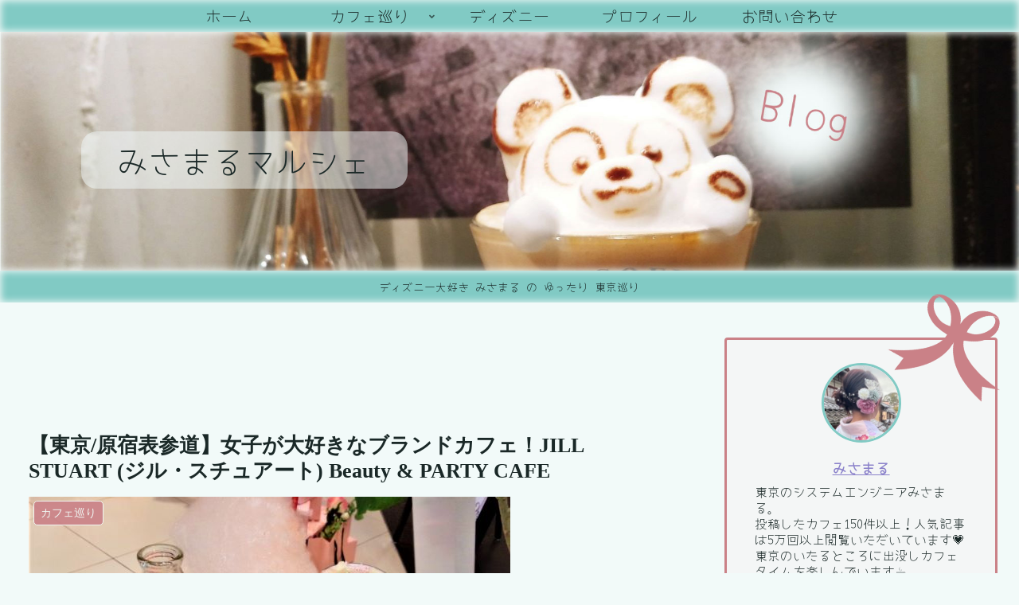

--- FILE ---
content_type: text/html; charset=utf-8
request_url: https://www.google.com/recaptcha/api2/anchor?ar=1&k=6Ldp4tgaAAAAAKbR9wEW8e9yig_Z4LO7GaecWtkJ&co=aHR0cHM6Ly9taXNhYmxvZzEyLnRva3lvOjQ0Mw..&hl=en&v=PoyoqOPhxBO7pBk68S4YbpHZ&size=invisible&badge=inline&anchor-ms=20000&execute-ms=30000&cb=rmo340ihp0rw
body_size: 48684
content:
<!DOCTYPE HTML><html dir="ltr" lang="en"><head><meta http-equiv="Content-Type" content="text/html; charset=UTF-8">
<meta http-equiv="X-UA-Compatible" content="IE=edge">
<title>reCAPTCHA</title>
<style type="text/css">
/* cyrillic-ext */
@font-face {
  font-family: 'Roboto';
  font-style: normal;
  font-weight: 400;
  font-stretch: 100%;
  src: url(//fonts.gstatic.com/s/roboto/v48/KFO7CnqEu92Fr1ME7kSn66aGLdTylUAMa3GUBHMdazTgWw.woff2) format('woff2');
  unicode-range: U+0460-052F, U+1C80-1C8A, U+20B4, U+2DE0-2DFF, U+A640-A69F, U+FE2E-FE2F;
}
/* cyrillic */
@font-face {
  font-family: 'Roboto';
  font-style: normal;
  font-weight: 400;
  font-stretch: 100%;
  src: url(//fonts.gstatic.com/s/roboto/v48/KFO7CnqEu92Fr1ME7kSn66aGLdTylUAMa3iUBHMdazTgWw.woff2) format('woff2');
  unicode-range: U+0301, U+0400-045F, U+0490-0491, U+04B0-04B1, U+2116;
}
/* greek-ext */
@font-face {
  font-family: 'Roboto';
  font-style: normal;
  font-weight: 400;
  font-stretch: 100%;
  src: url(//fonts.gstatic.com/s/roboto/v48/KFO7CnqEu92Fr1ME7kSn66aGLdTylUAMa3CUBHMdazTgWw.woff2) format('woff2');
  unicode-range: U+1F00-1FFF;
}
/* greek */
@font-face {
  font-family: 'Roboto';
  font-style: normal;
  font-weight: 400;
  font-stretch: 100%;
  src: url(//fonts.gstatic.com/s/roboto/v48/KFO7CnqEu92Fr1ME7kSn66aGLdTylUAMa3-UBHMdazTgWw.woff2) format('woff2');
  unicode-range: U+0370-0377, U+037A-037F, U+0384-038A, U+038C, U+038E-03A1, U+03A3-03FF;
}
/* math */
@font-face {
  font-family: 'Roboto';
  font-style: normal;
  font-weight: 400;
  font-stretch: 100%;
  src: url(//fonts.gstatic.com/s/roboto/v48/KFO7CnqEu92Fr1ME7kSn66aGLdTylUAMawCUBHMdazTgWw.woff2) format('woff2');
  unicode-range: U+0302-0303, U+0305, U+0307-0308, U+0310, U+0312, U+0315, U+031A, U+0326-0327, U+032C, U+032F-0330, U+0332-0333, U+0338, U+033A, U+0346, U+034D, U+0391-03A1, U+03A3-03A9, U+03B1-03C9, U+03D1, U+03D5-03D6, U+03F0-03F1, U+03F4-03F5, U+2016-2017, U+2034-2038, U+203C, U+2040, U+2043, U+2047, U+2050, U+2057, U+205F, U+2070-2071, U+2074-208E, U+2090-209C, U+20D0-20DC, U+20E1, U+20E5-20EF, U+2100-2112, U+2114-2115, U+2117-2121, U+2123-214F, U+2190, U+2192, U+2194-21AE, U+21B0-21E5, U+21F1-21F2, U+21F4-2211, U+2213-2214, U+2216-22FF, U+2308-230B, U+2310, U+2319, U+231C-2321, U+2336-237A, U+237C, U+2395, U+239B-23B7, U+23D0, U+23DC-23E1, U+2474-2475, U+25AF, U+25B3, U+25B7, U+25BD, U+25C1, U+25CA, U+25CC, U+25FB, U+266D-266F, U+27C0-27FF, U+2900-2AFF, U+2B0E-2B11, U+2B30-2B4C, U+2BFE, U+3030, U+FF5B, U+FF5D, U+1D400-1D7FF, U+1EE00-1EEFF;
}
/* symbols */
@font-face {
  font-family: 'Roboto';
  font-style: normal;
  font-weight: 400;
  font-stretch: 100%;
  src: url(//fonts.gstatic.com/s/roboto/v48/KFO7CnqEu92Fr1ME7kSn66aGLdTylUAMaxKUBHMdazTgWw.woff2) format('woff2');
  unicode-range: U+0001-000C, U+000E-001F, U+007F-009F, U+20DD-20E0, U+20E2-20E4, U+2150-218F, U+2190, U+2192, U+2194-2199, U+21AF, U+21E6-21F0, U+21F3, U+2218-2219, U+2299, U+22C4-22C6, U+2300-243F, U+2440-244A, U+2460-24FF, U+25A0-27BF, U+2800-28FF, U+2921-2922, U+2981, U+29BF, U+29EB, U+2B00-2BFF, U+4DC0-4DFF, U+FFF9-FFFB, U+10140-1018E, U+10190-1019C, U+101A0, U+101D0-101FD, U+102E0-102FB, U+10E60-10E7E, U+1D2C0-1D2D3, U+1D2E0-1D37F, U+1F000-1F0FF, U+1F100-1F1AD, U+1F1E6-1F1FF, U+1F30D-1F30F, U+1F315, U+1F31C, U+1F31E, U+1F320-1F32C, U+1F336, U+1F378, U+1F37D, U+1F382, U+1F393-1F39F, U+1F3A7-1F3A8, U+1F3AC-1F3AF, U+1F3C2, U+1F3C4-1F3C6, U+1F3CA-1F3CE, U+1F3D4-1F3E0, U+1F3ED, U+1F3F1-1F3F3, U+1F3F5-1F3F7, U+1F408, U+1F415, U+1F41F, U+1F426, U+1F43F, U+1F441-1F442, U+1F444, U+1F446-1F449, U+1F44C-1F44E, U+1F453, U+1F46A, U+1F47D, U+1F4A3, U+1F4B0, U+1F4B3, U+1F4B9, U+1F4BB, U+1F4BF, U+1F4C8-1F4CB, U+1F4D6, U+1F4DA, U+1F4DF, U+1F4E3-1F4E6, U+1F4EA-1F4ED, U+1F4F7, U+1F4F9-1F4FB, U+1F4FD-1F4FE, U+1F503, U+1F507-1F50B, U+1F50D, U+1F512-1F513, U+1F53E-1F54A, U+1F54F-1F5FA, U+1F610, U+1F650-1F67F, U+1F687, U+1F68D, U+1F691, U+1F694, U+1F698, U+1F6AD, U+1F6B2, U+1F6B9-1F6BA, U+1F6BC, U+1F6C6-1F6CF, U+1F6D3-1F6D7, U+1F6E0-1F6EA, U+1F6F0-1F6F3, U+1F6F7-1F6FC, U+1F700-1F7FF, U+1F800-1F80B, U+1F810-1F847, U+1F850-1F859, U+1F860-1F887, U+1F890-1F8AD, U+1F8B0-1F8BB, U+1F8C0-1F8C1, U+1F900-1F90B, U+1F93B, U+1F946, U+1F984, U+1F996, U+1F9E9, U+1FA00-1FA6F, U+1FA70-1FA7C, U+1FA80-1FA89, U+1FA8F-1FAC6, U+1FACE-1FADC, U+1FADF-1FAE9, U+1FAF0-1FAF8, U+1FB00-1FBFF;
}
/* vietnamese */
@font-face {
  font-family: 'Roboto';
  font-style: normal;
  font-weight: 400;
  font-stretch: 100%;
  src: url(//fonts.gstatic.com/s/roboto/v48/KFO7CnqEu92Fr1ME7kSn66aGLdTylUAMa3OUBHMdazTgWw.woff2) format('woff2');
  unicode-range: U+0102-0103, U+0110-0111, U+0128-0129, U+0168-0169, U+01A0-01A1, U+01AF-01B0, U+0300-0301, U+0303-0304, U+0308-0309, U+0323, U+0329, U+1EA0-1EF9, U+20AB;
}
/* latin-ext */
@font-face {
  font-family: 'Roboto';
  font-style: normal;
  font-weight: 400;
  font-stretch: 100%;
  src: url(//fonts.gstatic.com/s/roboto/v48/KFO7CnqEu92Fr1ME7kSn66aGLdTylUAMa3KUBHMdazTgWw.woff2) format('woff2');
  unicode-range: U+0100-02BA, U+02BD-02C5, U+02C7-02CC, U+02CE-02D7, U+02DD-02FF, U+0304, U+0308, U+0329, U+1D00-1DBF, U+1E00-1E9F, U+1EF2-1EFF, U+2020, U+20A0-20AB, U+20AD-20C0, U+2113, U+2C60-2C7F, U+A720-A7FF;
}
/* latin */
@font-face {
  font-family: 'Roboto';
  font-style: normal;
  font-weight: 400;
  font-stretch: 100%;
  src: url(//fonts.gstatic.com/s/roboto/v48/KFO7CnqEu92Fr1ME7kSn66aGLdTylUAMa3yUBHMdazQ.woff2) format('woff2');
  unicode-range: U+0000-00FF, U+0131, U+0152-0153, U+02BB-02BC, U+02C6, U+02DA, U+02DC, U+0304, U+0308, U+0329, U+2000-206F, U+20AC, U+2122, U+2191, U+2193, U+2212, U+2215, U+FEFF, U+FFFD;
}
/* cyrillic-ext */
@font-face {
  font-family: 'Roboto';
  font-style: normal;
  font-weight: 500;
  font-stretch: 100%;
  src: url(//fonts.gstatic.com/s/roboto/v48/KFO7CnqEu92Fr1ME7kSn66aGLdTylUAMa3GUBHMdazTgWw.woff2) format('woff2');
  unicode-range: U+0460-052F, U+1C80-1C8A, U+20B4, U+2DE0-2DFF, U+A640-A69F, U+FE2E-FE2F;
}
/* cyrillic */
@font-face {
  font-family: 'Roboto';
  font-style: normal;
  font-weight: 500;
  font-stretch: 100%;
  src: url(//fonts.gstatic.com/s/roboto/v48/KFO7CnqEu92Fr1ME7kSn66aGLdTylUAMa3iUBHMdazTgWw.woff2) format('woff2');
  unicode-range: U+0301, U+0400-045F, U+0490-0491, U+04B0-04B1, U+2116;
}
/* greek-ext */
@font-face {
  font-family: 'Roboto';
  font-style: normal;
  font-weight: 500;
  font-stretch: 100%;
  src: url(//fonts.gstatic.com/s/roboto/v48/KFO7CnqEu92Fr1ME7kSn66aGLdTylUAMa3CUBHMdazTgWw.woff2) format('woff2');
  unicode-range: U+1F00-1FFF;
}
/* greek */
@font-face {
  font-family: 'Roboto';
  font-style: normal;
  font-weight: 500;
  font-stretch: 100%;
  src: url(//fonts.gstatic.com/s/roboto/v48/KFO7CnqEu92Fr1ME7kSn66aGLdTylUAMa3-UBHMdazTgWw.woff2) format('woff2');
  unicode-range: U+0370-0377, U+037A-037F, U+0384-038A, U+038C, U+038E-03A1, U+03A3-03FF;
}
/* math */
@font-face {
  font-family: 'Roboto';
  font-style: normal;
  font-weight: 500;
  font-stretch: 100%;
  src: url(//fonts.gstatic.com/s/roboto/v48/KFO7CnqEu92Fr1ME7kSn66aGLdTylUAMawCUBHMdazTgWw.woff2) format('woff2');
  unicode-range: U+0302-0303, U+0305, U+0307-0308, U+0310, U+0312, U+0315, U+031A, U+0326-0327, U+032C, U+032F-0330, U+0332-0333, U+0338, U+033A, U+0346, U+034D, U+0391-03A1, U+03A3-03A9, U+03B1-03C9, U+03D1, U+03D5-03D6, U+03F0-03F1, U+03F4-03F5, U+2016-2017, U+2034-2038, U+203C, U+2040, U+2043, U+2047, U+2050, U+2057, U+205F, U+2070-2071, U+2074-208E, U+2090-209C, U+20D0-20DC, U+20E1, U+20E5-20EF, U+2100-2112, U+2114-2115, U+2117-2121, U+2123-214F, U+2190, U+2192, U+2194-21AE, U+21B0-21E5, U+21F1-21F2, U+21F4-2211, U+2213-2214, U+2216-22FF, U+2308-230B, U+2310, U+2319, U+231C-2321, U+2336-237A, U+237C, U+2395, U+239B-23B7, U+23D0, U+23DC-23E1, U+2474-2475, U+25AF, U+25B3, U+25B7, U+25BD, U+25C1, U+25CA, U+25CC, U+25FB, U+266D-266F, U+27C0-27FF, U+2900-2AFF, U+2B0E-2B11, U+2B30-2B4C, U+2BFE, U+3030, U+FF5B, U+FF5D, U+1D400-1D7FF, U+1EE00-1EEFF;
}
/* symbols */
@font-face {
  font-family: 'Roboto';
  font-style: normal;
  font-weight: 500;
  font-stretch: 100%;
  src: url(//fonts.gstatic.com/s/roboto/v48/KFO7CnqEu92Fr1ME7kSn66aGLdTylUAMaxKUBHMdazTgWw.woff2) format('woff2');
  unicode-range: U+0001-000C, U+000E-001F, U+007F-009F, U+20DD-20E0, U+20E2-20E4, U+2150-218F, U+2190, U+2192, U+2194-2199, U+21AF, U+21E6-21F0, U+21F3, U+2218-2219, U+2299, U+22C4-22C6, U+2300-243F, U+2440-244A, U+2460-24FF, U+25A0-27BF, U+2800-28FF, U+2921-2922, U+2981, U+29BF, U+29EB, U+2B00-2BFF, U+4DC0-4DFF, U+FFF9-FFFB, U+10140-1018E, U+10190-1019C, U+101A0, U+101D0-101FD, U+102E0-102FB, U+10E60-10E7E, U+1D2C0-1D2D3, U+1D2E0-1D37F, U+1F000-1F0FF, U+1F100-1F1AD, U+1F1E6-1F1FF, U+1F30D-1F30F, U+1F315, U+1F31C, U+1F31E, U+1F320-1F32C, U+1F336, U+1F378, U+1F37D, U+1F382, U+1F393-1F39F, U+1F3A7-1F3A8, U+1F3AC-1F3AF, U+1F3C2, U+1F3C4-1F3C6, U+1F3CA-1F3CE, U+1F3D4-1F3E0, U+1F3ED, U+1F3F1-1F3F3, U+1F3F5-1F3F7, U+1F408, U+1F415, U+1F41F, U+1F426, U+1F43F, U+1F441-1F442, U+1F444, U+1F446-1F449, U+1F44C-1F44E, U+1F453, U+1F46A, U+1F47D, U+1F4A3, U+1F4B0, U+1F4B3, U+1F4B9, U+1F4BB, U+1F4BF, U+1F4C8-1F4CB, U+1F4D6, U+1F4DA, U+1F4DF, U+1F4E3-1F4E6, U+1F4EA-1F4ED, U+1F4F7, U+1F4F9-1F4FB, U+1F4FD-1F4FE, U+1F503, U+1F507-1F50B, U+1F50D, U+1F512-1F513, U+1F53E-1F54A, U+1F54F-1F5FA, U+1F610, U+1F650-1F67F, U+1F687, U+1F68D, U+1F691, U+1F694, U+1F698, U+1F6AD, U+1F6B2, U+1F6B9-1F6BA, U+1F6BC, U+1F6C6-1F6CF, U+1F6D3-1F6D7, U+1F6E0-1F6EA, U+1F6F0-1F6F3, U+1F6F7-1F6FC, U+1F700-1F7FF, U+1F800-1F80B, U+1F810-1F847, U+1F850-1F859, U+1F860-1F887, U+1F890-1F8AD, U+1F8B0-1F8BB, U+1F8C0-1F8C1, U+1F900-1F90B, U+1F93B, U+1F946, U+1F984, U+1F996, U+1F9E9, U+1FA00-1FA6F, U+1FA70-1FA7C, U+1FA80-1FA89, U+1FA8F-1FAC6, U+1FACE-1FADC, U+1FADF-1FAE9, U+1FAF0-1FAF8, U+1FB00-1FBFF;
}
/* vietnamese */
@font-face {
  font-family: 'Roboto';
  font-style: normal;
  font-weight: 500;
  font-stretch: 100%;
  src: url(//fonts.gstatic.com/s/roboto/v48/KFO7CnqEu92Fr1ME7kSn66aGLdTylUAMa3OUBHMdazTgWw.woff2) format('woff2');
  unicode-range: U+0102-0103, U+0110-0111, U+0128-0129, U+0168-0169, U+01A0-01A1, U+01AF-01B0, U+0300-0301, U+0303-0304, U+0308-0309, U+0323, U+0329, U+1EA0-1EF9, U+20AB;
}
/* latin-ext */
@font-face {
  font-family: 'Roboto';
  font-style: normal;
  font-weight: 500;
  font-stretch: 100%;
  src: url(//fonts.gstatic.com/s/roboto/v48/KFO7CnqEu92Fr1ME7kSn66aGLdTylUAMa3KUBHMdazTgWw.woff2) format('woff2');
  unicode-range: U+0100-02BA, U+02BD-02C5, U+02C7-02CC, U+02CE-02D7, U+02DD-02FF, U+0304, U+0308, U+0329, U+1D00-1DBF, U+1E00-1E9F, U+1EF2-1EFF, U+2020, U+20A0-20AB, U+20AD-20C0, U+2113, U+2C60-2C7F, U+A720-A7FF;
}
/* latin */
@font-face {
  font-family: 'Roboto';
  font-style: normal;
  font-weight: 500;
  font-stretch: 100%;
  src: url(//fonts.gstatic.com/s/roboto/v48/KFO7CnqEu92Fr1ME7kSn66aGLdTylUAMa3yUBHMdazQ.woff2) format('woff2');
  unicode-range: U+0000-00FF, U+0131, U+0152-0153, U+02BB-02BC, U+02C6, U+02DA, U+02DC, U+0304, U+0308, U+0329, U+2000-206F, U+20AC, U+2122, U+2191, U+2193, U+2212, U+2215, U+FEFF, U+FFFD;
}
/* cyrillic-ext */
@font-face {
  font-family: 'Roboto';
  font-style: normal;
  font-weight: 900;
  font-stretch: 100%;
  src: url(//fonts.gstatic.com/s/roboto/v48/KFO7CnqEu92Fr1ME7kSn66aGLdTylUAMa3GUBHMdazTgWw.woff2) format('woff2');
  unicode-range: U+0460-052F, U+1C80-1C8A, U+20B4, U+2DE0-2DFF, U+A640-A69F, U+FE2E-FE2F;
}
/* cyrillic */
@font-face {
  font-family: 'Roboto';
  font-style: normal;
  font-weight: 900;
  font-stretch: 100%;
  src: url(//fonts.gstatic.com/s/roboto/v48/KFO7CnqEu92Fr1ME7kSn66aGLdTylUAMa3iUBHMdazTgWw.woff2) format('woff2');
  unicode-range: U+0301, U+0400-045F, U+0490-0491, U+04B0-04B1, U+2116;
}
/* greek-ext */
@font-face {
  font-family: 'Roboto';
  font-style: normal;
  font-weight: 900;
  font-stretch: 100%;
  src: url(//fonts.gstatic.com/s/roboto/v48/KFO7CnqEu92Fr1ME7kSn66aGLdTylUAMa3CUBHMdazTgWw.woff2) format('woff2');
  unicode-range: U+1F00-1FFF;
}
/* greek */
@font-face {
  font-family: 'Roboto';
  font-style: normal;
  font-weight: 900;
  font-stretch: 100%;
  src: url(//fonts.gstatic.com/s/roboto/v48/KFO7CnqEu92Fr1ME7kSn66aGLdTylUAMa3-UBHMdazTgWw.woff2) format('woff2');
  unicode-range: U+0370-0377, U+037A-037F, U+0384-038A, U+038C, U+038E-03A1, U+03A3-03FF;
}
/* math */
@font-face {
  font-family: 'Roboto';
  font-style: normal;
  font-weight: 900;
  font-stretch: 100%;
  src: url(//fonts.gstatic.com/s/roboto/v48/KFO7CnqEu92Fr1ME7kSn66aGLdTylUAMawCUBHMdazTgWw.woff2) format('woff2');
  unicode-range: U+0302-0303, U+0305, U+0307-0308, U+0310, U+0312, U+0315, U+031A, U+0326-0327, U+032C, U+032F-0330, U+0332-0333, U+0338, U+033A, U+0346, U+034D, U+0391-03A1, U+03A3-03A9, U+03B1-03C9, U+03D1, U+03D5-03D6, U+03F0-03F1, U+03F4-03F5, U+2016-2017, U+2034-2038, U+203C, U+2040, U+2043, U+2047, U+2050, U+2057, U+205F, U+2070-2071, U+2074-208E, U+2090-209C, U+20D0-20DC, U+20E1, U+20E5-20EF, U+2100-2112, U+2114-2115, U+2117-2121, U+2123-214F, U+2190, U+2192, U+2194-21AE, U+21B0-21E5, U+21F1-21F2, U+21F4-2211, U+2213-2214, U+2216-22FF, U+2308-230B, U+2310, U+2319, U+231C-2321, U+2336-237A, U+237C, U+2395, U+239B-23B7, U+23D0, U+23DC-23E1, U+2474-2475, U+25AF, U+25B3, U+25B7, U+25BD, U+25C1, U+25CA, U+25CC, U+25FB, U+266D-266F, U+27C0-27FF, U+2900-2AFF, U+2B0E-2B11, U+2B30-2B4C, U+2BFE, U+3030, U+FF5B, U+FF5D, U+1D400-1D7FF, U+1EE00-1EEFF;
}
/* symbols */
@font-face {
  font-family: 'Roboto';
  font-style: normal;
  font-weight: 900;
  font-stretch: 100%;
  src: url(//fonts.gstatic.com/s/roboto/v48/KFO7CnqEu92Fr1ME7kSn66aGLdTylUAMaxKUBHMdazTgWw.woff2) format('woff2');
  unicode-range: U+0001-000C, U+000E-001F, U+007F-009F, U+20DD-20E0, U+20E2-20E4, U+2150-218F, U+2190, U+2192, U+2194-2199, U+21AF, U+21E6-21F0, U+21F3, U+2218-2219, U+2299, U+22C4-22C6, U+2300-243F, U+2440-244A, U+2460-24FF, U+25A0-27BF, U+2800-28FF, U+2921-2922, U+2981, U+29BF, U+29EB, U+2B00-2BFF, U+4DC0-4DFF, U+FFF9-FFFB, U+10140-1018E, U+10190-1019C, U+101A0, U+101D0-101FD, U+102E0-102FB, U+10E60-10E7E, U+1D2C0-1D2D3, U+1D2E0-1D37F, U+1F000-1F0FF, U+1F100-1F1AD, U+1F1E6-1F1FF, U+1F30D-1F30F, U+1F315, U+1F31C, U+1F31E, U+1F320-1F32C, U+1F336, U+1F378, U+1F37D, U+1F382, U+1F393-1F39F, U+1F3A7-1F3A8, U+1F3AC-1F3AF, U+1F3C2, U+1F3C4-1F3C6, U+1F3CA-1F3CE, U+1F3D4-1F3E0, U+1F3ED, U+1F3F1-1F3F3, U+1F3F5-1F3F7, U+1F408, U+1F415, U+1F41F, U+1F426, U+1F43F, U+1F441-1F442, U+1F444, U+1F446-1F449, U+1F44C-1F44E, U+1F453, U+1F46A, U+1F47D, U+1F4A3, U+1F4B0, U+1F4B3, U+1F4B9, U+1F4BB, U+1F4BF, U+1F4C8-1F4CB, U+1F4D6, U+1F4DA, U+1F4DF, U+1F4E3-1F4E6, U+1F4EA-1F4ED, U+1F4F7, U+1F4F9-1F4FB, U+1F4FD-1F4FE, U+1F503, U+1F507-1F50B, U+1F50D, U+1F512-1F513, U+1F53E-1F54A, U+1F54F-1F5FA, U+1F610, U+1F650-1F67F, U+1F687, U+1F68D, U+1F691, U+1F694, U+1F698, U+1F6AD, U+1F6B2, U+1F6B9-1F6BA, U+1F6BC, U+1F6C6-1F6CF, U+1F6D3-1F6D7, U+1F6E0-1F6EA, U+1F6F0-1F6F3, U+1F6F7-1F6FC, U+1F700-1F7FF, U+1F800-1F80B, U+1F810-1F847, U+1F850-1F859, U+1F860-1F887, U+1F890-1F8AD, U+1F8B0-1F8BB, U+1F8C0-1F8C1, U+1F900-1F90B, U+1F93B, U+1F946, U+1F984, U+1F996, U+1F9E9, U+1FA00-1FA6F, U+1FA70-1FA7C, U+1FA80-1FA89, U+1FA8F-1FAC6, U+1FACE-1FADC, U+1FADF-1FAE9, U+1FAF0-1FAF8, U+1FB00-1FBFF;
}
/* vietnamese */
@font-face {
  font-family: 'Roboto';
  font-style: normal;
  font-weight: 900;
  font-stretch: 100%;
  src: url(//fonts.gstatic.com/s/roboto/v48/KFO7CnqEu92Fr1ME7kSn66aGLdTylUAMa3OUBHMdazTgWw.woff2) format('woff2');
  unicode-range: U+0102-0103, U+0110-0111, U+0128-0129, U+0168-0169, U+01A0-01A1, U+01AF-01B0, U+0300-0301, U+0303-0304, U+0308-0309, U+0323, U+0329, U+1EA0-1EF9, U+20AB;
}
/* latin-ext */
@font-face {
  font-family: 'Roboto';
  font-style: normal;
  font-weight: 900;
  font-stretch: 100%;
  src: url(//fonts.gstatic.com/s/roboto/v48/KFO7CnqEu92Fr1ME7kSn66aGLdTylUAMa3KUBHMdazTgWw.woff2) format('woff2');
  unicode-range: U+0100-02BA, U+02BD-02C5, U+02C7-02CC, U+02CE-02D7, U+02DD-02FF, U+0304, U+0308, U+0329, U+1D00-1DBF, U+1E00-1E9F, U+1EF2-1EFF, U+2020, U+20A0-20AB, U+20AD-20C0, U+2113, U+2C60-2C7F, U+A720-A7FF;
}
/* latin */
@font-face {
  font-family: 'Roboto';
  font-style: normal;
  font-weight: 900;
  font-stretch: 100%;
  src: url(//fonts.gstatic.com/s/roboto/v48/KFO7CnqEu92Fr1ME7kSn66aGLdTylUAMa3yUBHMdazQ.woff2) format('woff2');
  unicode-range: U+0000-00FF, U+0131, U+0152-0153, U+02BB-02BC, U+02C6, U+02DA, U+02DC, U+0304, U+0308, U+0329, U+2000-206F, U+20AC, U+2122, U+2191, U+2193, U+2212, U+2215, U+FEFF, U+FFFD;
}

</style>
<link rel="stylesheet" type="text/css" href="https://www.gstatic.com/recaptcha/releases/PoyoqOPhxBO7pBk68S4YbpHZ/styles__ltr.css">
<script nonce="xuUr3PcO5J_i7feCN-5kDQ" type="text/javascript">window['__recaptcha_api'] = 'https://www.google.com/recaptcha/api2/';</script>
<script type="text/javascript" src="https://www.gstatic.com/recaptcha/releases/PoyoqOPhxBO7pBk68S4YbpHZ/recaptcha__en.js" nonce="xuUr3PcO5J_i7feCN-5kDQ">
      
    </script></head>
<body><div id="rc-anchor-alert" class="rc-anchor-alert"></div>
<input type="hidden" id="recaptcha-token" value="[base64]">
<script type="text/javascript" nonce="xuUr3PcO5J_i7feCN-5kDQ">
      recaptcha.anchor.Main.init("[\x22ainput\x22,[\x22bgdata\x22,\x22\x22,\[base64]/[base64]/[base64]/KE4oMTI0LHYsdi5HKSxMWihsLHYpKTpOKDEyNCx2LGwpLFYpLHYpLFQpKSxGKDE3MSx2KX0scjc9ZnVuY3Rpb24obCl7cmV0dXJuIGx9LEM9ZnVuY3Rpb24obCxWLHYpe04odixsLFYpLFZbYWtdPTI3OTZ9LG49ZnVuY3Rpb24obCxWKXtWLlg9KChWLlg/[base64]/[base64]/[base64]/[base64]/[base64]/[base64]/[base64]/[base64]/[base64]/[base64]/[base64]\\u003d\x22,\[base64]\\u003d\\u003d\x22,\x22wpQrX2jClcO2wqbCp8OdWcO9dE7DjxN+woEQw5JDAyrCn8KjJ8OGw4UmbcOSc0PCicOswr7CgDEew7x5fMKtwqpJX8Kad2RTw6A4wpPCrsOjwoNuwr0gw5UDSmTCosKawp7Cp8Opwo4pDMO+w7bDoWI5wpvDm8O4wrLDlG8EFcKCwpsmEDF0C8OCw4/Dr8KIwqxOdjxow4Uow6HCgw/Cjx9gccOQw63CpQbCqMKVecO6UsOzwpFCwrxxAzEjw7TCnnXCksO0LsObw49Ew4NXKcOMwrxwwovDlDhSCTISSmVsw5NxR8KKw5dlw7zDisOqw6Qyw7DDpmrCrcK6wpnDhRnDhjUzw5UQMnXDo2hcw6fDomfCnB/CicOrwpzCmcKhJMKEwqxGwrIseVtfXH1/[base64]/DkwMcZWg1G8K1w65oP8OuwoDDl8OyOcKdw6rDqURaDcOdfsKlX1zCnzp0wrVTw6rCsUJrUhFww4zCp3AAwpprE8O7N8O6FSwfLzBdwoDCuXBGwonCpUfCjVHDpcKmYmfCnl9QDcORw6FJw5AcDsOwO1UIdMOfc8KIw4FRw4k/HzBVe8OGw5/Ck8OhB8KZJj/CmcKtP8Kcwp/DksOrw5YZw5zDmMOmwphcEjo3wpnDgsO3fEjDq8OsfMOHwqEkYcOrTUNkSyjDi8KVf8KQwrfCusO+fn/CgifDi3nCpgZsT8O1CcOfwpzDjcOlwrFOwp1SeGhQNsOawp05F8O/[base64]/DmsKMwoXClsOlNQwEw4IqTMKfesK3TsKaZMOrcTnCpxYxwq3DnMO3wqLCukZtc8KnXXUlRsOFw51XwoJ2BXrDiwRmw55rw4PCpMKqw6kGBsO0wr/Ch8O6Kn/CscKZw6oMw4xhw6gAMMKJw5lzw5NKMB3DqzXCpcKLw7Uuw5Amw43CocKxO8KLaRTDpsOSKMOlPWrCrMKmEADDgERAbSzDgh/Dq2wqX8OVMMK4wr3DosKFT8KqwqoWw5EeQmU4wpUxw7vCuMO1csKiw7gmwqY5FsKDwrXCp8OEwqkCKMKmw7p2wp7Cl1zCpsOHw7nChcKvw6B2KsKMUcK5wrbDvD/ClsKuwqEbIhUAQnLCqcKtcRhwBcKuYETCqsOHwr/DszMlw77DsXPCvGbCsEJjP8KIwoTCnlFxwqfCpRZMwqTCrG/CrMKCCHc7wobCu8OUwojDuhzCh8OXLsOmT1EiOAFyc8O9wqvDlEt3eBrCsMODwoDDhMK9TcK/w5BmcDHDq8OUShQawo/CrcOgw59bw5A/w6/[base64]/CksKWRTvCtCDDgFoXwpzComPChsKuQMOuwo09VMKuCQRvw7sTesOEGm5cGm99wp/CmsKMw4DDn14CV8KswpgSY07DjhsNesOqWMKwwrxewpBDw7cfwpTDjcK3UsOfXcKVwp7Dp2HDtD46wrHCgMKQGcOkasKjU8ODZcOSL8K4asOVPDN+fMOmKi81EUEfw7FjOcO1w7/CucOuwrLCgFHDhhzDtsOwacKofW9NwpU8SCp4G8OVw40TTcK/[base64]/CrsKOcsKtZcO0GD7CucONY1DDucO1Zg9Rw5REfWpyw6h5wqAKf8KswrkywpXDiMOUwoRmIGfCiUZPNn7DoH7Do8KIw43DhMOTIMO8wpHDlldXwoBCRMKfw5EpUlfCg8KwVsKMwrYnwq56VV4oEcOAw6vDuMOfUMKdLMO/w5LCljEMw5TCkMKRF8KxBTrDsWMowrbDkcKEwobDvsKIw5pIDcORw4MdE8KeGXINwonDlwcWU3AuMBPDlmrDlzpSUhLCnMOYw4VEXsK7Ah5hw7JGd8OIwpRVw5/[base64]/[base64]/CscK+QzlzFcOFbcOWwqHDk8KPwqcwwprCoWpew6DDvcKOwrZqI8OIX8KRU07DkcOzAsK/[base64]/[base64]/[base64]/w7LDuwnDjMKew7fDo8O8wrvDm3tNDCYmwpMdXzDDtMKYw4pow6t7w6kJwpfDgMKkKn8sw6N3w5XDsVnDhMKZHsOhEMK+wo7DocKZYXATwotValMiHsKvw5fCpi7DtcOMwrAYe8KAJTc3w57DlGTDhAjDtW/[base64]/[base64]/DlUHClhnCh8Okw5DDnsKqBSBKd8KTwrDDgDTDkX4aK8OwRcOswpMkIsOrwr/Cs8KbwqPDiMODOyF6STHDpVfDr8OWwo7CrSEFw5/CqMOiCmrCjMK3fMOsJ8O1wpTDlgfCmgxPTnzChEcUwovCnAZtWcKDCMK6SFDDiU3Cq1UOVMOVNcOOwr/CnG4Ow5rCkcK4wrpoBAzCmlBiRGHDsz4/w5HCoifDmjnCqnJcw5sPwqLCuDxyelJXR8KWEDMrbcO3w4MowqE0wpQPwpw0Mx/DjlleHcOuSsK1w6LCtsO0w6LCsGw9UsOAw6EoTMKND0U8eFE5woYtw459wrXDn8KeOMOZwoXDucOXaCY6A3nDjcO3wrIIw7ltwo7DgB3CjsKDw5F8wpfClA/CssOpMjIdCH3DqMKveCwSw5HDjCfCmsOew5AzLFAGwqMkDcKMW8O1w5UkwqwWPcO6w73CkMOUIcKbwp90NQ/CqH5PQMOGJETCuyM8wpLDkz8Qw4FsYsKkfGbDugbCtcO8P23Cpg17w6JQcsOlVcKzKgl7ZkLDpF/CmsKqEl/Dn1/CuFZHMsO3wo86wpPDjMKYXgc4JDMRRMO5w5DDiMOYwpzCtFV7w7lOb3LDisOTD2LDj8OOwqsPccOHwrrClEIBXcKrAQvDtyvDhMKDVClEw5pjR07CrgwWw5rCvAfCjR8Fw55uwqnDi3cRAcO/fMKwwq0Dw5oSwqkQwpjCjcOQw7LCpT/Du8ORSxLDlcOmBMKrdG/Csw5rwr8HIsKkw7jCtcKwwqx9wp0LwrIbT23CtFzCmlQow4vDs8OcW8OxJ0JuwoMKwqTDrMKYwq/ChsK8w4DCnMOtwpoww6ZhXDMBw6NwecKSwpXDvxZFbRQyKsKZwrDDl8O6bh7DpmnCtT9wIcOSw4/DtMKOw4zDvV0nw5vCscOeb8KkwrQFOFDCksKiUFoSw5HCtknDt2ZWwoFAAEtDeUbDm2PCnsK5BwrDsMKcwpESecO/wqHDh8Ocw63CjsKjw6nCpmzCmgPDlMOnaX3CpMOFUT3DhcOpwrrCjEHDucKXAwnDqMOIPMKGw5rCpjPDpD5lw54FNkDCnMOCGMK7McOTD8O/[base64]/DkWsawotaYsK3w4XCl1N/w6rDnMKDEMO1KjfCoSbChyJxw4Jcw5YgF8OxTXh7woDDjcOKw5vDj8KuwoTCncOvN8KxQsOEwoTDqMODwpHDh8OCdcOHwqVIwrI3QMKKw4fCi8OhwprDgsOewofDrgEywp3DqmBnGHXCog3Col47w7/CrcOfXcO/wqfDlcK3w7IcRlTCqyDCv8KuwoPCiS5TwpQBQsOzw5vCt8KwwoXCrsKTP8OBJMKjw57DgMOEw4rCgxjCjXwlw7XDhhXDkUtZw7/DoyNawo7CmHdQwr7DtlPCvTTCksOOLsOPScOgMMKOwrw/wqDDsgvCl8Ozw4JUw4kAPFQNwqt8TXwowr1lwpZuw7Juw6zCkcOEMsOewojDoMObJMOiIQFWH8OXdifDq1zCtSHCucKcX8K3H8OTw4o0w4TCqRPCqMO0wofCgMO5bGYzw6wFwo/DrsOmw6wnAjR5W8KMLjfCksO8VHPDv8KpasKTVkzDmyoKQcK1w7/[base64]/DtVHCsER0AMOSFjTDo8KFw7IvwqDDtm4RIUAcE8OXwrcwDMOxwq0OSgDCvMKpfxXCl8OUwpcKw57Dh8O2wqlhQQ91w6/ChmQCw5NCeno/[base64]/[base64]/[base64]/Cr8OyDDTDggbDgcKIwpfCujVrw4XDh8K6FsKcR8OQwoHDsGxTwo/CqQnDtMOHwpHCncK9KcK/PAQww4XCm3pewoEWwrZoA21dLHfDpcODwpFkFhhUw7vCpiHDnjLDiUtkDlMebgkOwo40w4bCtMOTwpvCnsK7Y8Ogw5IbwqMJwrgcwqnDhMKdwpPDvcOjYcK8CB4WZ0V/SMOlw6dEw4Qiwpcsw6TCjT07YWNWLcKvXMKxEHTCpMODWE5WwovCssOBwrLDgXbChHLClMOMwqTClsKDw6puw4nCjMKMw7LCrV5gC8KTwqnDgMKqw5IzOMOSw57CmcKBw5QpFcO/Pi/CqF0WwqTCoMO5DFjDpC9yw7hudg4aaHrCrMOSXgonw7A1woYMVmNVWlVpw53CqsOSw6R6wrknN0s3f8K4OwV9KcKFwrHCpMKLZsOaVMOaw5rDo8KrDMKUJsK8wpAlwqxuw53CnsKXw7Viwphsw4/Ds8KlAcK5ScKRdT7DqcKDw44qV0PClsOUQ2vDsQ7DuF/CuHENaRzChwjCh0ddPFRVU8OAdsOjw6N2H0HCuRoGK8K2dzR4w7UZwqzDlsK4KMKiwpTCk8Kaw6NQw41oG8KsAk/DssKTT8OYw5fDvzLDlsOgwoNkWcOpFB/DkcO0ezwjCMKzw4vDmjLDpcO4R0gYwqDCuVjCrcOxw7/DvMOtY1XDgsK9wr3Cik3ClmQBw5zDncKhwocWw7MUw6/CucKnwrbCrnvDvMKTwqLCgSl0w6s7wqR2wprDh8KZTMOCw5oIfMOjd8KaCRXDhsK0wpYUwr3CpR/[base64]/w70IwpbDqQbDiMKfFlzCh8OzwobDkMKUdsKoU0FjD8KIw5jCpTY5HBY+wr7DnsO/J8OobF8/KcO8woHDgMKkwo1bw7TDh8KtLjHDsEh/[base64]/Dg1bCqcO1wo/Cl8ObOcOhw4bDq8OLbsOdwr7DkcOzwoNBW8OvwqIRw4PCjytmw6Epw60pwqQ3bjDCtRt1w78Db8OEWMOwfMKXw7BFEsKCAMKkw4TClMKafcKow4PCjDo8WBzCrkTDpRnCgcKbwoJfwogpwoJ8ScK3wrZ8w5dBC0DCpcOgwqXCg8OOwr/DkMOjwoXDhG/Cp8KJwpNPw5QYw5vDum/DtBzCoCgAa8OTw5ZPw6XDkwrDhUrCgxUHAG7DsmjDhlQIw5UEdWbCkMOEw7DDlMOdwrhxDsOCLsOoZcO7ZcK/wocaw5koKcO3w4cZwo3DnkYXZMOpA8OkF8KHJzHCjMKOEDHCtMKZwoDCgHzChig3GcOMwrPCgygMfF9pwoDDqcKPwoh9w6RBwrXDhS5rw4jDt8OwwoA0Nk/[base64]/CiFjDhk5owq1lJnAvPBvDmMOWG8Oyw7lUFAdRRSTDusK9T2dGWGkCc8OPEsKmBihmezXCrcOfQ8O+b3FnfVdPRi9HwoPDlRVhC8Orwo/[base64]/Dt1LCtsKbN8KaQQjCtBvDg2AKwpxkw6LDi3LCulrCqcKSdcORNRHDg8OXOsKVXsOwBhrCksOTwpjDuR17WsOgKMKOw6vDshjDucOUwr3Cj8KpRsKOw6zCmsOuw7fCtjxYGMOvU8OoBFZPXcK/WizDvWHDuMKIIsOKXcKJwrbCpsKZDhLCjsKHwozCnR9Ew5PCvRM5VsOkHDlvwrHCrRLDo8O8wqLCgcO/w6snMMO0wr7CrcKxHsOnwqQww5/DhcKUw5/[base64]/VsO9ZVYEw4TClxzDp8Oxw7wHbF0TIU3CmlLClCBMwrXCmg3DlsORRWfDmsKjDmfDksKbUHUUw6vDksORw7DDusOiEA42UsKLwptLCm4hwr8FI8OIKcKEw6JcQsKBFgA5dsOxF8KUw7vCmsKAw5o+eMONewvDk8KmIxTDvcOjw7jCll3CisOGA25HPMOsw7DDh18ww7/DscOYVsOXwoVHCcKhUnbCksKgwrXCqQnCpAM9wr0IeHdywoLCoUtKw6VVw4XCiMKKw4XDlcOYOmY5wqtvwpJSM8K/YUPCqRHClAluw6jCocOGKsKCeHlhwoIWwqvCmCw/UDM6NxJ/wpLCrMKOB8Oww7PCiMK4cFghEy0aJmXCq1DCn8OhSV/CssOLLsK4VcOLw48/w7o3wqDDvUF7O8KawrQHWsKEw63Cq8OTD8KzfhfCssO+cwvCmsOSJ8OVw4/[base64]/CnU91wq16w7BfwoNZPcOoW3QNwrXDqGLCg8OMw6vCoMOawoNHLivCrBkJw6/CocOFwrQhwp4iwrnDsnnCmhbCqMOSYMKMwoc7Wx51WcOnRMKTdX5mfXl7I8ONF8K8Y8OTw5oFFwtow5nChMOrSMOlAMOjwpTDrcK6w4XCkBXDmnYPRMOlXcKvJsOsCcODD8Klw7QQwod6wp3DtMORYRFscMK4w5XCoi/Drlp7GcK6Mz0lJhbDhX81NmnDs3nDjcOgw5fCi1xBw4/[base64]/wrIew53CgkkSSDhEw61rwq3Cth4IwoXDs8O0dSgAL8KXGEnCigvCtsKrdMOkLlfDkHTDmcKcRsKywrJrwqnCkcKTDGjCvMOtdkZLwrt+aj/DqBLDtDbDmlXCvW9Dw5cKw6kKw5ZPw6Qcw6TDi8OPEMKnCcK3w5rCpcO3w5csV8OKG1/[base64]/CojDCoMO4cVk9QMKQT1tdF2PDkGx3DMK8w6oCY8KfKWfCoSgLABbDlMOnw6bDtsKPwoTDsXLDicOUKG/CncOfw5TDhsK4w6ZZKHcUwrdHC8ObwrVuw7UWD8KhL2HDucKQwo3DmcOjwpvDujNQw7gUB8K9w7vDmwHDiMOZTsOtw4FQw5N8w7pTwpVUXlDDk3sgw4cjSsOXw4FiY8K7bMODbAdLw4XDllbCnFTDnWDDl2fCj3/[base64]/CmcOKRMKdeMKjWMOJSFPDv8O3w6nCp3Eqw4LDhsKZwoHDnjFZwpPDkcKiwr9Vwp1Ow4vDhmosDX3CkcOIZsOUw41cw4DDolPCrVAHw5lww5rCoDrDgipqAMOlE2nDgMKRHjjDoAc4BMKOwpLDkMKyeMKpNHBBw6BVEsKnw4PCm8Klw5jCqMKHZjMLwp/CuS8gK8KQw5HCmAlsSArDiMOVwqIkw43DoWBTXMKEwqfChTXDjlVmw5/DlcOfw5HDosK3w48/IMOyXkNJDsKBag8UbzUgw4DDtz0+wqhNwoUUw73DnQoUwoPCsAZrwpFTwo9ufRTDssKtw7FEw7xJMzl8w6h7w5PCscK+JyhjJEzDt3zCp8KBw6XDiQoqw6osw5/[base64]/[base64]/DnMKuKcORw4bCgAfChxp4G3ZzwrzDiR4CWQnCrcKmNxXDl8OCw4pRYXPCuwrDq8OTw74jw4jDj8O8YAHDi8O+w7hScsKXw6vDicK5LyEiVXPDlXANwpFMMsK5I8O1wqMvwoMLw4/CpcOPBMKow7huwo7CmMORwoJ9w5bClWrDkcOVIHdJwoXCkmU/LsKBR8OOwqfCjsOiw53DmGLCvMKSZXthw4LDrljDvlDDgnjDrsKqwrwowonCg8O3woh/[base64]/[base64]/w6/CkcK7wp8wwrAYwpAPw4JAw4vDisKaw6bCvcK6WD8ANQZQTGxxw4Esw7/[base64]/TcOpIMKDPyLCuBLDgcK0YBBIwoMPw7NewovDj8OjfEE/dsKnw6rCnQrDmCbCqsKOwp7Dh2twWGwOw69/[base64]/[base64]/Cpm85ccKTw4LDrMOrw6bDvzllA8OwKhojw7Rsw7HDnSHCnsKOw71ow5fDlcOxJcOdSMO9W8KZEsOuwoJXRMODGmIeUcKww5LCisOtwpPCoMKYw7vCpMOQCkl+f3nCisOsEWVIegQ9WzF8w5DCh8KjJCDCpsOpMm/[base64]/w5AyRMOrTTMPwqBKw642woUCMTxSTzrCo8O1ARrClyNxw5fDm8Klw7HDsxrDsmXCosKqw40/wpzDnWpwBMOuw5s6wpzCsxjDll7DqsK0w6jCmzvCmcOhwrvDgXzDiMOBwp/CsMKJwpXDmXYAesO8w6oqw7rCmsOCdkzCjsODC2bDtCnCgBYSwrTCsTzDnHXCqsKbF0PClcKSw6NBUMKpOiYZPgzDlXE4wqVdEAHDgELDoMOww44pwpofwqZMNsOmwplKGcKmwrYnVDgow7rDi8OXesONbyEAwo9xYsKGwrN5Ywliw4XDn8O/w5gsSVrChcOZR8OmwrHCgcOfw5DCjWLCmMKSBHnDhG3CijPDiyVFdcK0wrHCmRjCh1UhUCTDgBIZw5nDgcOgfEMpw7UKwqEqw6LCvMO1w50Hw6E3wpPCkMO9OsOtX8KkHMKfwrTCpcKywrA8VcOoYF1yw4nCh8KrR39CIVRkQ0pNw7bCpBcvWi9VSkbDuSjCjy/DrilMwpzDjTJTw5PClyjCtcO4w5YgZjcNFMKCHWfDpsOvwoN3eVHCokwFwp/DgsOnZ8KuCxTDpFIiw59Dw5U4CsK/[base64]/wpoLSnDDlcK+KcO/Z8OVOcOeVcKODFtudCBUY0/ChMOTwo3CqkNsw6M9wovDnsOMUcOlwonCqBguwr98ckDDhzjDpRU2w7MiDD7Dric0wphhw4J/[base64]/[base64]/fcKHw7nCpAFBLXnDrSUUwroSw6rDkMOufT9/wqvCuHRsw6jDscO/EcO0asKaWhtow7vDrizCj3vCrH5se8Ovw6kSU3MPwpN8Oi3CrCMEcsKowrTCsEJawpbDgBHCvcOrwo7CnTnDncKhFMKbw5XCnnDDrsOUwpDDj2fCmQsDwpsvw4E8BnnChcKkw73DmsOlasOcPQ/[base64]/w5hNW17DpcKrwpDCoUF/J8OUwqrDlsK9AkXDs8OjwohhFE9zw4oWw4/[base64]/CpCrDpcKcwp9TPmNCCinCssOeBMK/[base64]/[base64]/CucO+NQ4Lw5A3wonDscO3w5HCusOlwp/CnXNVw5zCvsKbwrhdwqDDpkJvw6XDhsKWw49NwowTD8KPFsOPw6HDk2AgQzUkwqHDncKiw4XCk1PDoXLDjyrCtSXCuBfDh2QnwrYSByTCq8Kbw4nCp8Kgwps8BDLCj8KSw6zDh0NdDsKTw4DCsRJ1wpFQGXgCwo55JkXDolM3w64AAlJ4wo/CsQcywpBrCcKxazbDiFHCucONw5HDuMKBScKzwrV6wpHDpsKOwqtaFsO2wpjCoMK1BsKsWSbDisOuLw7DhlVhAcOQwrzCm8OvFMKUVcKtw43Dn2vCvUnDijzCpl3ChsOFMWlSw5dJw4fDmsKQHSDDqiLCmwEEw4fCqMONbsKZwoRHw5gmwrfDhsOLccK/[base64]/MGzDnlMGwqRdXGYPGMKHwrlOOMO+w5zCoEbCo0jDnsOyw5XDuTN7w7XDoAF5M8O/[base64]/CrgzChcOxwqzDlWfDmgA5JBLDj24JUcOtwovCtk7Di8OKOn7CshZOIBd6fcKIe0nCksOQwoFuwr0Gw6hkBcK8wpnDusOvwqTDrxjCh0tjA8K7PsKQFH7CjsKLfw0BUcOZdklAGwjDqMOdw6/[base64]/ClsKkZnJsZwcPNMKOwr1/[base64]/BMK1w6zCh8O9w5/Csz5cw6sDBsKfcsOYaH3ClEoPw75DcHfDiF7DgMKow4bChg0qeT3DmBR/VcO7wotzDRJ3UUFuRmBrMHvCkXLCjcKgKg3DjxLDrTHCgSPDtjzDrTvCqzTDssOiJMOBHETDnsOEX1cnAhhAVD/[base64]/CmhbCkMKbBypfXzLCh8KfSsOgwqQffsK7wobCkzfCi8KRIMOpAhnDqjAdwonCmHvCkB4McsKJw6vDmR/CosO+CcKjaVUmdMK1w6ApX3HCgQbDsylNNsOrTsK5wpfDjX/Dh8OJXy7CtBnCglkgesKBwp7DgRXChhjCgkfDn1LDt03CuwMxDjvCnMKUIsO0wofCuMOFRz0GwrfDlMOBwogQWg5NKcKJwoBEFMOcw6xww5rCr8K6OV44wr/CngVfw7nDv31EwpRNwrFZbFXCicOnw7bDr8KlDyzDoHnDr8KKJ8OYwoJ+H0HDsFHDv2YMKMO3w4dZVsKHFw7ChRjDnkZQw7lufk7Dk8Orw6hvw7vDmELDkUQvOwI4EsOUQjYmw7VmOcO2w6Rkw5l1XAwhw6Apw4PDi8OgEcOdwrvCqDvClWc+GALDiMKuFGgbw7/DqGPCisKuwpkNTS7DhsO0OmzCsMOhAG8vbMOoXMO9w7IXaFzDrMKiw43DuirCi8O+YcKcNsK+dsO9cAN7C8KHwobDmnkLwo0vKlbDgxTDkhbCiMOaDxY+w7zDicOkwp7CusOmw78Ww6gww4oNw6l/w70hwofDkMKDw6RlwphBfmjClMKuwp4ZwrQbw55II8OMNMKMw7/CssOhw7U9MnvDh8Ocw73CqVTDu8KHw5zCisOpw50MA8OIR8KAMMO/UMKHwrAxY8O0aFhHw57DgUoDw4duwqDDpgDDr8KWbsOYFGTDiMKNw7vClhFIwpVkLQI2wpETfsKwFMO4w7BQOThkwotlOSDCoRBkZ8KdQRgBc8K8wpHCowxQRMKJYsKEasOKCibDpX/[base64]/ChMOdXAxsbT/[base64]/LcKHJcOuw4jCrcOcaGzDpMObw6DCjiohwpxkw4vDrMKjLsKIIcOaGSRPwodMCMOGPmopwpnDlwfDkHN5w6pzMz3DpMOHOnNCLx3DmcOQw4ckMcK4w5rCh8ONw7HDsC0dRX/CrsO/wo/[base64]/DuifDisKkwoNiw78sw7sqw6BpEj3CkETDo0MmwoLCoCBGWMKfwr8mw418IsKEwr/CicO2GcKjwpXDiRDCkBrCjybDh8KYDjonwpRMRH8LwqXDvXc/EwTCgMOaDsKKOETDu8OZSMODUcK4TXjDszXCvcOkYFQ3a8OtbsKfwr/Dt0rDlVA3wqfDocOIe8Ozw7PCgErDl8OOw77DtcKhOcOswoXDghlHw4hBLcKLw6fDpGR2J1bCmw1nw6nDncKWRsOLwo/[base64]/DmEFUdSQvw6kGE0puB3DDqcKLw6hUFFIVe00uw77DjxXDhj/[base64]/wokpRgpyF0XDgMKXwqrDvF/DlMKDYsODBjcRGcKfw4ZPQ8OgwrE5H8OzwptHCMOvMMO3wpUuO8OLWsOawrnDmC16wo0pDH7Dm0XDiMKFwp/[base64]/CpMO8wrjDnCTDnsKwwpXCtS4Lw7HCmsOOYgFEwoZvw6M/AUzDjHZIYsO5w6dZw4zDjjN4w5AGQ8OME8KbwrzCocK3wobClU09woR1wq3CqsOewrzDrz3DlsOmE8O2wrrChy4WI2w/ESrCrMKrwolYw7lmwq4dGMKbO8K0wqbDjBPCmSAqw7wRO2TDvMKswo1jcgBVMsKTwpk4WcOXUmlQw7tYwqFAH2fCqsOWw5nCucOIHC5/wqPDosKuwpzCuAzDuC7Dh1fCvMOBw6QHw6Q2w4nDjA7CpxQfwpkRRBbDh8KdGRbDkMKrEi3DrMOBC8KWCk/DvMKVwqLCpgw6cMKnwozCi1xqw51nw7vDhQcwwpk6Yh8reMK4wpd1w6YWw48kE31Zw40Kwrp7F342AsK3w5nDijkdw55+REsafG3Cv8Klw7VuTcOlBcONP8OnAcK0wpfCoxRpworChsK/[base64]/Cm8OYwpTDkcOQKkzClBPCnxMkdDXCsMOTw5Nhw6cCwoNRwokpd0fCrFDDqMOyYcKLKcOiYxE3wrnCnyo5w5/[base64]/Enk1wqbCvhMuPsKQTS/DhBJhYkHDpMOcRlTCtcOKw59QwqvDvMKdKsOtcCHDtcOmGV94E0wZV8OqPX4Iw4tlJMOWw6TCj11sNU7CggfCuEkpVMKuwoRNdVNLbB7CkMKHw4MQN8KqIMORTSFnw4V8wqLCnzrCgMKbw4bDl8KDw7jCnzYFw6jCrGktwp/DgcKjTMOOw77CpMKEYmbDr8KaQsKZNsKEwpZdB8OwZG7Di8KbMxDDqsOSwojCgcO5GcKjw4jDiWDChsOnVMKhwp0DIT/DvcOsJ8Oiw6xZwrB/w7YNIcOoc00pw4lWw7tWSMKPw7nDj28dd8OIXQ9XwpvCssKYwp0Cwrtlw6Zsw63Ds8OlU8KjCcOTwo8rwqzCslPDgMO6EGcufcK6S8OjSVVNDFDCicOKR8K7w4UvPcOAw79hwp5LwqVuecOUwq/CnsO0wo4vNMKMJsOcSg/Ch8KFwqnDmsK8wpHCp3UHJMKjwrjCqlEqw4rDrcOtF8O/w7jCtsOkZFcUw7vCoTw3wqbCosKsUGwSFcOfcyXDtcO8wojDlSd0BMKWA1rDocK8VSU8X8OmS0Jhw4vDukAhw5YwKl7Ds8KawrHDpcOfw4jDhMOtNsO1w7DCtsK0YsOzw6DDlcKswpDDg39HAMOowo/Dj8OLw6gGATQZaMKLw4PDiQJ+w5Vnw7LDlGt7wrnDjWzDhcK+w5fDgMKcwpTDjMKsVcO1D8KRA8Oqw5xbwrdUw4x7wq7Cj8O3w6pzcMKgSDTCtQrCqQrDlMKrwpnCpX/DpMKvdGkqejjCthDDjMO8J8KnQGHDpMK1BXF1BsOvdUbChsKcHMO9w4d4T2M1w7vDgsKzwp/DghwqwqLDicOIBcK7J8K5AmbDvTBZTHvDqFPCgj3ChgVFwrhLFcOtw5MHP8OkTsOrDMOAwokXFSPDo8OHw4YSYMKCw558wozDpUpWw5XDuztsf2FFLS7Cj8Oow7dbw7rCtMKMw7lXw7/DgHJxw6FfRMKPYcOQU8OfwpbCgsKOV0bCsQNKwoUPwoQHwpARw4ZcM8Oaw6jCiCQAO8OBIWjDksKgMUXDnGV9VWXCrTXDuWPCrcKFw505w7cLEjfCqSMawr7DmcKQw75qZMOpORPDuh7DjsOHw5oCXMOgw6FWesOzwq7CsMKAw5vDuMK/wqVrw5A0c8KKwokDwpPCkzlKNcOSw6rDkQZAwqrCncOhLlRMw55pw6PCpMKSw4oPOcK+wrUcw7vDnsOdCMK4N8Opw5IPLjDCv8OQw7N+OlHDo3bCqjs6w5jCtW4Qw5/Ck8OxE8KLCXk1w5zDpsO9PRjCvMKrKUfCl2vDtTLDrTgNUsONOMKUSsOAw6k7w7kIw6HDjsKVwqnDoG7Ch8Oywp06w5fDgX/DvFNJLTAiBWTDhcKCwpsyPsO0wpxLwowBwpsjV8K0w7PCusOLYjNRI8Oxw4l6w7jCiHsfGsOuVDzCpsO3MMOxbMOYw45Ew69MR8O7C8KyF8Otw6/Do8K2wo3CrsK0IRHCrsOfwoBkw6bDn097wplawrvCpzE8wo7Dt2Blw5/DqMKPaCIcNMKXwrdWEVvDgm3DvMK6w6IYwpvCiUjCs8OPw50IWiYJwpgcw73ChMKtR8K1wqzDr8Kgw5cKw5/CusO2wpw4D8KhwoMlw4/CsQMxDyErw5HDnlZ3w7HCqsO9MsKUwpZALMKJV8O4wpFSwrTDsMOyw7HDgw7DkljDtSrDg1LCncOBcBXCrcOAw7UyfG/[base64]/CrcK7fnvDqsKcUm4Ew75EaMOxwqbDjMK6w4xMB383wq9yZ8KZMSjChsKxwo43wpTDtMOfB8O+PMOBc8OOIsOvw7vDscORw7HDmzfCqMOQFcKXwo4FBm3DlxjCiMOgw4jChMKAw4DCqUzCm8O+wo0CYMKbf8K0fXhMw7N5w7w1fGMvKsOZXh/Dk3fCr8OrajPClnXDu0UHH8OSwqHCgcKdw6AXw7pVw7Z4RMOyfsKWTMKEwosOJ8KWwoQdbB/Ci8KEN8KlwpHCscKfOcKiOX7CtXBow6xWewfDmiInLMKswrHDgVDCjzpCH8KqQGLCqXfCqMOyTMKkworDpVIzPcOYGsK/woQgwqPDvVDDhRQ+w6HDmcK/S8OdMMOEw7pCwp1rWsOYNSgBwpUXFgXDmsKWwqdLFcO3wpXCgFlsGsK2wqrDgMOWwqfDnFYnC8KiN8Kow7Y0O0AEwoIewrTDlcKuw6wZSn/CryzDpMK9w6BrwpxNwqHCpwBXAsOzYR1qw4TDiQjCvcOww6tuwqPCqsOiLmdsZ8KGwq3CqMK2G8O5wqBhw6ALw55HPcOKw4jCqMOpw6bCpMK/wo9/[base64]/DusK+w6bCnMKNQUp7KMOwZMOjwrQGwpc4B2EjBBNMwo/DlEzCo8O/IjzDiV7CsnUecivDkjQTWMKCXsObQ0vChnfDsMKqwotNwr8AAEbDpcK4w5oBX2LCti/Cq1ZHOMKsw5DDpSwcw4rCl8KXZ1Zzwp/Dr8OiZU7Chygpw41dacKudMKew6rDtkPDqcKKwobDvcKiwrBYd8OWw5TCmDkqw4vDq8OpeA/CszQxAgDCo1/[base64]/DkcOgw7LCq8O8Ry3DnV/DjsOiwrYAdkHCrMOKw67Cj8K3H8KNw5cPM3rCvVtwAR/Dm8OETD7DuHLCjyZWwqQuBhvCpwkyw4LDt1Q1w7XCuMKhw7jCiRTDn8Kqw5pKwoDCicOow404wpB1wpHDgzbCr8OHOWk4VcKTMSwaAsOcwrLCqsOHw5/CqMK0w5nCiMKHenjDnsKBwrjCpsOpFUl0w7omDhRBGcOrK8OmacKZwrFaw5U0BlQsw77Dhnd1wrQow43CmgEcwrLCosOWw7rCgyx2LTpGYX3CjMKXL1kEw5laDsKUw6RdC8OCN8K3wrPDny3CpsKSwrjCiTwqwp3CuA/DjcKiWsKnwobCqFF8wph6GMOqwpZvKUbDuntHR8KVwozDusO9wo/[base64]/[base64]/[base64]/Cm8KqwpbDoyrDpBY7W8KKaxDDo3bDrcOxw7YKf8KNchskdMKIw6zCnR/DvsKcAcO4w7LDs8KewoMWXSvCtnPDvjsvw5xwwpjDtcKNw5XCkMKhw5DDgyZ+RcK1d2gTbUrDv18nwoHDmQjDug\\u003d\\u003d\x22],null,[\x22conf\x22,null,\x226Ldp4tgaAAAAAKbR9wEW8e9yig_Z4LO7GaecWtkJ\x22,0,null,null,null,1,[21,125,63,73,95,87,41,43,42,83,102,105,109,121],[1017145,188],0,null,null,null,null,0,null,0,null,700,1,null,0,\[base64]/76lBhnEnQkZnOKMAhk\\u003d\x22,0,0,null,null,1,null,0,0,null,null,null,0],\x22https://misablog12.tokyo:443\x22,null,[3,1,3],null,null,null,1,3600,[\x22https://www.google.com/intl/en/policies/privacy/\x22,\x22https://www.google.com/intl/en/policies/terms/\x22],\x223qbfkwKlZy7kQII1wI7a12qtFgiIZgq1bf+TePEhiGk\\u003d\x22,1,0,null,1,1768852477231,0,0,[75,100,154,236],null,[145],\x22RC-p9gnGWyLnhlMQw\x22,null,null,null,null,null,\x220dAFcWeA44ibt6hBBGOdS7TamJQUP29i6OPxshGfFDZID6IeVGYRCrPelnYJ9jd_jYjiHa-qBheXPKS90j1GvqVCU2rmjZDrs9Kg\x22,1768935277116]");
    </script></body></html>

--- FILE ---
content_type: text/html; charset=utf-8
request_url: https://www.google.com/recaptcha/api2/aframe
body_size: -272
content:
<!DOCTYPE HTML><html><head><meta http-equiv="content-type" content="text/html; charset=UTF-8"></head><body><script nonce="aNWGvG0ueuwVzc4yD8mPXw">/** Anti-fraud and anti-abuse applications only. See google.com/recaptcha */ try{var clients={'sodar':'https://pagead2.googlesyndication.com/pagead/sodar?'};window.addEventListener("message",function(a){try{if(a.source===window.parent){var b=JSON.parse(a.data);var c=clients[b['id']];if(c){var d=document.createElement('img');d.src=c+b['params']+'&rc='+(localStorage.getItem("rc::a")?sessionStorage.getItem("rc::b"):"");window.document.body.appendChild(d);sessionStorage.setItem("rc::e",parseInt(sessionStorage.getItem("rc::e")||0)+1);localStorage.setItem("rc::h",'1768848878694');}}}catch(b){}});window.parent.postMessage("_grecaptcha_ready", "*");}catch(b){}</script></body></html>